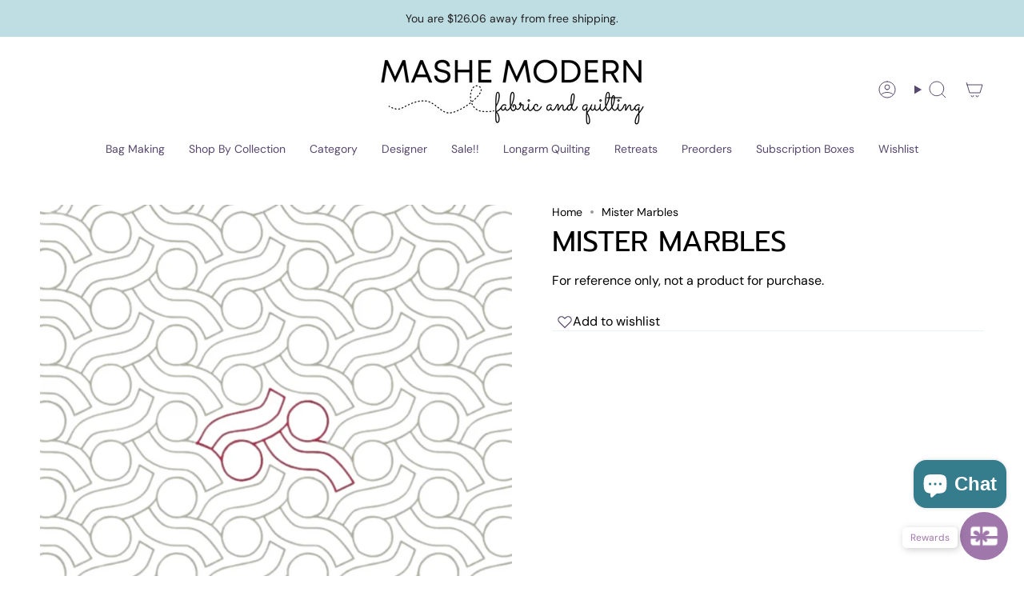

--- FILE ---
content_type: text/html; charset=utf-8
request_url: https://www.mashemodern.com/en-ca/products/mister-marbles?section_id=api-product-grid-item
body_size: 659
content:
<div id="shopify-section-api-product-grid-item" class="shopify-section">

<div data-api-content>
<div
    class="grid-item product-item  product-item--centered product-item--outer-text product-item--has-quickbuy "
    id="product-item--api-product-grid-item-6946986393806"
    data-grid-item
    
  >
    <div class="product-item__image double__image" data-product-image>
      <a
        class="product-link"
        href="/en-ca/products/mister-marbles"
        aria-label="Mister Marbles"
        data-product-link="/en-ca/products/mister-marbles"
      ><div class="product-item__bg" data-product-image-default><figure class="image-wrapper image-wrapper--cover lazy-image lazy-image--backfill is-loading" style="--aspect-ratio: 1;" data-aos="img-in"
  data-aos-delay="||itemAnimationDelay||"
  data-aos-duration="800"
  data-aos-anchor="||itemAnimationAnchor||"
  data-aos-easing="ease-out-quart"><img src="//www.mashemodern.com/cdn/shop/products/MisterMarbles.png?crop=center&amp;height=1080&amp;v=1644627902&amp;width=1080" alt="" width="1080" height="1080" loading="eager" srcset="//www.mashemodern.com/cdn/shop/products/MisterMarbles.png?v=1644627902&amp;width=136 136w, //www.mashemodern.com/cdn/shop/products/MisterMarbles.png?v=1644627902&amp;width=160 160w, //www.mashemodern.com/cdn/shop/products/MisterMarbles.png?v=1644627902&amp;width=180 180w, //www.mashemodern.com/cdn/shop/products/MisterMarbles.png?v=1644627902&amp;width=220 220w, //www.mashemodern.com/cdn/shop/products/MisterMarbles.png?v=1644627902&amp;width=254 254w, //www.mashemodern.com/cdn/shop/products/MisterMarbles.png?v=1644627902&amp;width=284 284w, //www.mashemodern.com/cdn/shop/products/MisterMarbles.png?v=1644627902&amp;width=292 292w, //www.mashemodern.com/cdn/shop/products/MisterMarbles.png?v=1644627902&amp;width=320 320w, //www.mashemodern.com/cdn/shop/products/MisterMarbles.png?v=1644627902&amp;width=480 480w, //www.mashemodern.com/cdn/shop/products/MisterMarbles.png?v=1644627902&amp;width=528 528w, //www.mashemodern.com/cdn/shop/products/MisterMarbles.png?v=1644627902&amp;width=640 640w, //www.mashemodern.com/cdn/shop/products/MisterMarbles.png?v=1644627902&amp;width=720 720w, //www.mashemodern.com/cdn/shop/products/MisterMarbles.png?v=1644627902&amp;width=960 960w, //www.mashemodern.com/cdn/shop/products/MisterMarbles.png?v=1644627902&amp;width=1080 1080w" sizes="500px" fetchpriority="high" class=" is-loading ">
</figure>

&nbsp;</div><hover-images class="product-item__bg__under">
              <div class="product-item__bg__slider" data-hover-slider><div
                    class="product-item__bg__slide"
                    
                    data-hover-slide-touch
                  ><figure class="image-wrapper image-wrapper--cover lazy-image lazy-image--backfill is-loading" style="--aspect-ratio: 1;"><img src="//www.mashemodern.com/cdn/shop/products/MisterMarbles.png?crop=center&amp;height=1080&amp;v=1644627902&amp;width=1080" alt="" width="1080" height="1080" loading="lazy" srcset="//www.mashemodern.com/cdn/shop/products/MisterMarbles.png?v=1644627902&amp;width=136 136w, //www.mashemodern.com/cdn/shop/products/MisterMarbles.png?v=1644627902&amp;width=160 160w, //www.mashemodern.com/cdn/shop/products/MisterMarbles.png?v=1644627902&amp;width=180 180w, //www.mashemodern.com/cdn/shop/products/MisterMarbles.png?v=1644627902&amp;width=220 220w, //www.mashemodern.com/cdn/shop/products/MisterMarbles.png?v=1644627902&amp;width=254 254w, //www.mashemodern.com/cdn/shop/products/MisterMarbles.png?v=1644627902&amp;width=284 284w, //www.mashemodern.com/cdn/shop/products/MisterMarbles.png?v=1644627902&amp;width=292 292w, //www.mashemodern.com/cdn/shop/products/MisterMarbles.png?v=1644627902&amp;width=320 320w, //www.mashemodern.com/cdn/shop/products/MisterMarbles.png?v=1644627902&amp;width=480 480w, //www.mashemodern.com/cdn/shop/products/MisterMarbles.png?v=1644627902&amp;width=528 528w, //www.mashemodern.com/cdn/shop/products/MisterMarbles.png?v=1644627902&amp;width=640 640w, //www.mashemodern.com/cdn/shop/products/MisterMarbles.png?v=1644627902&amp;width=720 720w, //www.mashemodern.com/cdn/shop/products/MisterMarbles.png?v=1644627902&amp;width=960 960w, //www.mashemodern.com/cdn/shop/products/MisterMarbles.png?v=1644627902&amp;width=1080 1080w" sizes="500px" fetchpriority="high" class=" is-loading ">
</figure>
</div><div
                    class="product-item__bg__slide"
                    
                      data-hover-slide
                    
                    data-hover-slide-touch
                  ><figure class="image-wrapper image-wrapper--cover lazy-image lazy-image--backfill is-loading" style="--aspect-ratio: 1;"><img src="//www.mashemodern.com/cdn/shop/products/2022-02-0511.59.26s.jpg?crop=center&amp;height=1000&amp;v=1644628058&amp;width=1000" alt="" width="1000" height="1000" loading="lazy" srcset="//www.mashemodern.com/cdn/shop/products/2022-02-0511.59.26s.jpg?v=1644628058&amp;width=136 136w, //www.mashemodern.com/cdn/shop/products/2022-02-0511.59.26s.jpg?v=1644628058&amp;width=160 160w, //www.mashemodern.com/cdn/shop/products/2022-02-0511.59.26s.jpg?v=1644628058&amp;width=180 180w, //www.mashemodern.com/cdn/shop/products/2022-02-0511.59.26s.jpg?v=1644628058&amp;width=220 220w, //www.mashemodern.com/cdn/shop/products/2022-02-0511.59.26s.jpg?v=1644628058&amp;width=254 254w, //www.mashemodern.com/cdn/shop/products/2022-02-0511.59.26s.jpg?v=1644628058&amp;width=284 284w, //www.mashemodern.com/cdn/shop/products/2022-02-0511.59.26s.jpg?v=1644628058&amp;width=292 292w, //www.mashemodern.com/cdn/shop/products/2022-02-0511.59.26s.jpg?v=1644628058&amp;width=320 320w, //www.mashemodern.com/cdn/shop/products/2022-02-0511.59.26s.jpg?v=1644628058&amp;width=480 480w, //www.mashemodern.com/cdn/shop/products/2022-02-0511.59.26s.jpg?v=1644628058&amp;width=528 528w, //www.mashemodern.com/cdn/shop/products/2022-02-0511.59.26s.jpg?v=1644628058&amp;width=640 640w, //www.mashemodern.com/cdn/shop/products/2022-02-0511.59.26s.jpg?v=1644628058&amp;width=720 720w, //www.mashemodern.com/cdn/shop/products/2022-02-0511.59.26s.jpg?v=1644628058&amp;width=960 960w" sizes="500px" fetchpriority="high" class=" fit-cover is-loading ">
</figure>
</div></div>
            </hover-images></a>

      <div class="badge-box-container align--top-left body-medium"></div><quick-add-product>
      <div class="quick-add__holder desktop" data-quick-add-holder="6946986393806"><form method="post" action="/en-ca/cart/add" id="ProductForm--api-product-grid-item-6946986393806" accept-charset="UTF-8" class="shopify-product-form" enctype="multipart/form-data"><input type="hidden" name="form_type" value="product" /><input type="hidden" name="utf8" value="✓" /><input type="hidden" name="id" value="40889325748430"><button class="quick-add__button btn btn--solid btn--small"
              type="submit"
              name="add"
              aria-label="Add to cart"
              data-add-to-cart
            >
              <span class="btn__text">Add to cart
</span>
              <span class="btn__added">&nbsp;</span>
              <span class="btn__loader">
                <svg height="18" width="18" class="svg-loader">
                  <circle r="7" cx="9" cy="9" />
                  <circle stroke-dasharray="87.96459430051421 87.96459430051421" r="7" cx="9" cy="9" />
                </svg>
              </span>
              <span class="btn__error" data-message-error>&nbsp;</span>
            </button><input type="hidden" name="product-id" value="6946986393806" /><input type="hidden" name="section-id" value="api-product-grid-item" /></form></div>
    </quick-add-product>
    </div>

    <div
      class="product-information"
      style="--swatch-size: var(--swatch-size-filters);"
      data-product-information
    >
      <div class="product-item__info body-medium">
        <a class="product-link" href="/en-ca/products/mister-marbles" data-product-link="/en-ca/products/mister-marbles">
          <p class="product-item__title">Mister Marbles</p>

          <div class="product-item__price__holder"><div class="product-item__price" data-product-price>
<span class="price">
  
    <span class="new-price">
      
$1.00
</span>
    
  
</span>

</div>
          </div>
        </a><quick-add-product>
            <div class="quick-add__holder mobile" data-quick-add-holder="6946986393806"><form method="post" action="/en-ca/cart/add" id="ProductForm--api-product-grid-item-6946986393806" accept-charset="UTF-8" class="shopify-product-form" enctype="multipart/form-data"><input type="hidden" name="form_type" value="product" /><input type="hidden" name="utf8" value="✓" /><input type="hidden" name="id" value="40889325748430"><button
                    class="quick-add__button btn btn--outline btn--small"
                    type="submit"
                    name="add"
                    aria-label="Add to cart"
                    data-add-to-cart
                  >
                    <span class="btn__text">Add to cart
</span>
                    <span class="btn__added">&nbsp;</span>
                    <span class="btn__loader">
                      <svg height="18" width="18" class="svg-loader">
                        <circle r="7" cx="9" cy="9" />
                        <circle stroke-dasharray="87.96459430051421 87.96459430051421" r="7" cx="9" cy="9" />
                      </svg>
                    </span>
                    <span class="btn__error" data-message-error>&nbsp;</span>
                  </button><input type="hidden" name="product-id" value="6946986393806" /><input type="hidden" name="section-id" value="api-product-grid-item" /></form></div>
          </quick-add-product></div>
    </div>
  </div></div></div>